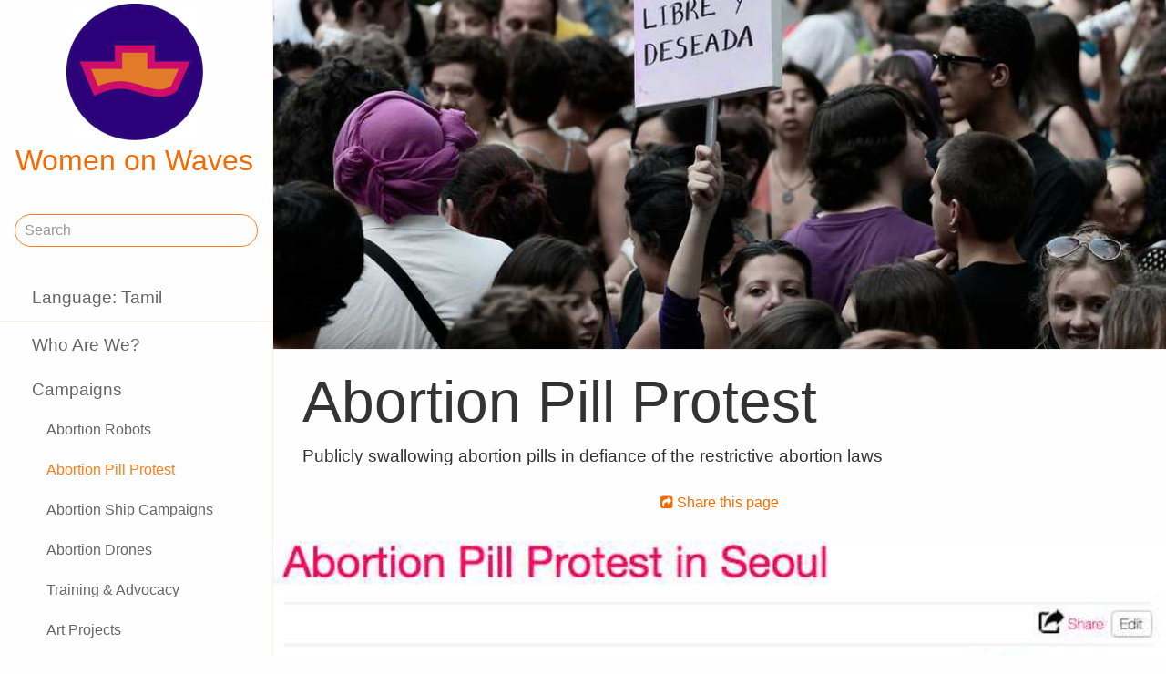

--- FILE ---
content_type: text/html;charset=utf-8
request_url: https://www.womenonwaves.org/ta/page/7533/abortion-pill-protest
body_size: 26232
content:
<!DOCTYPE html>
<html xml:lang="ta" lang="ta" dir="ltr" class="ltr ">

  <head>
    <meta charset="utf-8">
    <meta http-equiv="X-UA-Compatible" content="IE=edge">
    <meta name="viewport" content="width=device-width, initial-scale=1, maximum-scale=1, user-scalable=0">

    <title>
      
        Abortion Pill Protest –  Women on Waves
      
    </title>



    <link href="/lib-min/css/bs3~site~logon~3087931721.css" type="text/css" media="all" rel="stylesheet">
    <link href="/lib-min/font-awesome-4/css/font-awesome~177604729.css" type="text/css" media="none" media-onload="all" rel="stylesheet"><noscript><link href="/lib-min/font-awesome-4/css/font-awesome~177604729.css" type="text/css" media="all" rel="stylesheet"></noscript>
    




    
        <link rel="alternate" hreflang="en" href="https://www.womenonwaves.org/en/page/7533/abortion-pill-protest">
        
        <link rel="alternate" hreflang="x-default" href="https://www.womenonwaves.org/page/7533/abortion-pill-protest">
    






    <link href="/lib/css/ol~177473648.css" type="text/css" media="all" rel="stylesheet">





    
        
        <link rel="canonical" href="https://www.womenonwaves.org/en/page/7533/abortion-pill-protest">
        <link rel="shortlink" href="https://www.womenonwaves.org/en/id/7533">
        
    



    
        
        <meta name="robots" content="noindex">
    



    
    
    
    
        
            
                
                    
                    <meta name="description" content="Publicly swallowing abortion pills in defiance of the restrictive abortion laws">
                
            
        

        
            <script type="application/ld+json">{"@context":{"acl":"http:\/\/www.w3.org\/ns\/auth\/acl#","dbpedia":"http:\/\/dbpedia.org\/property\/","dbpedia-owl":"http:\/\/dbpedia.org\/ontology\/","dc":"http:\/\/purl.org\/dc\/elements\/1.1\/","dcterms":"http:\/\/purl.org\/dc\/terms\/","dctype":"http:\/\/purl.org\/dc\/dcmitype\/","foaf":"http:\/\/xmlns.com\/foaf\/0.1\/","geo":"http:\/\/www.w3.org\/2003\/01\/geo\/wgs84_pos#","rdf":"http:\/\/www.w3.org\/1999\/02\/22-rdf-syntax-ns#","rdfs":"http:\/\/www.w3.org\/2000\/01\/rdf-schema#","schema":"https:\/\/schema.org\/","vcard":"http:\/\/www.w3.org\/2006\/vcard\/ns#","vocab":"http:\/\/rdf.data-vocabulary.org\/#","xsd":"http:\/\/www.w3.org\/2001\/XMLSchema#"},"@graph":[{"@id":"https:\/\/www.womenonwaves.org\/#organization","@type":"schema:Organization","schema:description":"Help and information on safe abortion and contraception in restrictive settings","schema:name":"Untitled","schema:url":"https:\/\/www.womenonwaves.org\/"},{"@id":"https:\/\/www.womenonwaves.org\/","@type":"schema:WebSite","schema:description":"Help and information on safe abortion and contraception in restrictive settings","schema:name":"Women on Waves","schema:potentialAction":[{"@type":"schema:SearchAction","schema:query-input":"required name=text","schema:target":{"@type":"schema:EntryPoint","schema:urlTemplate":"https:\/\/www.womenonwaves.org\/ta\/search?qs={text}"}}],"schema:publisher":"https:\/\/www.womenonwaves.org\/#organization","schema:url":"https:\/\/www.womenonwaves.org\/"},{"@id":"https:\/\/www.womenonwaves.org\/ta\/page\/7533\/abortion-pill-protest","@type":"schema:WebPage","schema:about":{"@id":"https:\/\/www.womenonwaves.org\/en\/id\/7533","@type":"schema:CreativeWork","schema:author":[],"schema:dateCreated":"2019-04-22T19:31:26Z","schema:dateModified":"2025-07-18T17:04:27Z","schema:datePublished":"2019-04-22T19:31:00Z","schema:description":"Publicly swallowing abortion pills in defiance of the restrictive abortion laws","schema:image":["https:\/\/www.womenonwaves.org\/image\/2013\/9\/4\/screen_shot_2013_09_04_at_9_28_22_am.png%28mediaclass-schema-org-1x1.ed084110b3b08047ee5ba7ef71b0d2e0ed3b1acb%29.jpg","https:\/\/www.womenonwaves.org\/image\/2013\/9\/4\/screen_shot_2013_09_04_at_9_28_22_am.png%28mediaclass-schema-org-4x3.ff34a6db3ea054562f36403cfada8d9cd9076085%29.jpg","https:\/\/www.womenonwaves.org\/image\/2013\/9\/4\/screen_shot_2013_09_04_at_9_28_22_am.png%28mediaclass-schema-org-16x9.1fd48307a03b244bf15e7befed6f64d7296a33b3%29.jpg"],"schema:inLanguage":"en","schema:name":"Abortion Pill Protest","schema:url":"https:\/\/www.womenonwaves.org\/en\/page\/7533\/abortion-pill-protest"},"schema:breadcrumb":[{"@type":"schema:BreadcrumbList","schema:itemListElement":[{"@type":"schema:ListItem","schema:item":{"@id":"https:\/\/www.womenonwaves.org\/ta\/","@type":"schema:WebPage"},"schema:name":"Campaigns and information about safe abortion pills","schema:position":1},{"@type":"schema:ListItem","schema:item":{"@id":"https:\/\/www.womenonwaves.org\/ta\/page\/517\/campaigns","@type":"schema:WebPage"},"schema:name":"Campaigns","schema:position":2},{"@type":"schema:ListItem","schema:item":{"@id":"https:\/\/www.womenonwaves.org\/ta\/page\/7533\/abortion-pill-protest","@type":"schema:WebPage"},"schema:name":"Abortion Pill Protest","schema:position":3}]}],"schema:dateCreated":"2019-04-22T19:31:26Z","schema:dateModified":"2025-07-18T17:04:27Z","schema:datePublished":"2019-04-22T19:31:00Z","schema:description":"Publicly swallowing abortion pills in defiance of the restrictive abortion laws","schema:image":["https:\/\/www.womenonwaves.org\/image\/2013\/9\/4\/screen_shot_2013_09_04_at_9_28_22_am.png%28mediaclass-schema-org-1x1.ed084110b3b08047ee5ba7ef71b0d2e0ed3b1acb%29.jpg","https:\/\/www.womenonwaves.org\/image\/2013\/9\/4\/screen_shot_2013_09_04_at_9_28_22_am.png%28mediaclass-schema-org-4x3.ff34a6db3ea054562f36403cfada8d9cd9076085%29.jpg","https:\/\/www.womenonwaves.org\/image\/2013\/9\/4\/screen_shot_2013_09_04_at_9_28_22_am.png%28mediaclass-schema-org-16x9.1fd48307a03b244bf15e7befed6f64d7296a33b3%29.jpg"],"schema:inLanguage":"ta","schema:name":"Abortion Pill Protest","schema:primaryImageOfPage":{"@id":"https:\/\/www.womenonwaves.org\/ta\/id\/7533#primaryImageOfPage","@type":"schema:ImageObject","schema:caption":"Abortion protest in Spain (Flickr by Popicinio)","schema:contentUrl":"https:\/\/www.womenonwaves.org\/image\/2013\/9\/4\/screen_shot_2013_09_04_at_9_28_22_am.png%28mediaclass-schema-org-image.021187dd3fa306c9e0e624514c5c708416a2e030%29.jpg","schema:description":"Abortion protest in Spain (Flickr by Popicinio)","schema:height":800,"schema:name":"Abortion protest in Spain (Flickr by Popicinio)","schema:url":"https:\/\/www.womenonwaves.org\/image\/2013\/9\/4\/screen_shot_2013_09_04_at_9_28_22_am.png%28mediaclass-schema-org-image.021187dd3fa306c9e0e624514c5c708416a2e030%29.jpg","schema:width":1024},"schema:publisher":"https:\/\/www.womenonwaves.org\/#organization","schema:url":"https:\/\/www.womenonwaves.org\/ta\/page\/7533\/abortion-pill-protest"}]}</script>
        

        
            <meta property="og:site_name" content="Women on Waves">
        
        
            <meta property="og:title" content="Abortion Pill Protest">
            <meta property="og:description" content="Publicly swallowing abortion pills in defiance of the restrictive abortion laws">
            <meta property="og:url" content="https://www.womenonwaves.org/ta/page/7533/abortion-pill-protest">
            <meta property="og:updated_time" content="2025-07-18T17:04:27+00:00">
            <meta property="og:type" content="website">
        
        
            <meta property="og:image" content="https://www.womenonwaves.org/image/2013/9/4/screen_shot_2013_09_04_at_9_28_22_am.png%28mediaclass-meta-tag-image.1fd48307a03b244bf15e7befed6f64d7296a33b3%29.jpg">
        
        <meta property="og:locale" content="en">
    
    
    



    
    
    



    
    
    
    
    
        
        
        
            <script defer type="text/javascript" nonce="Diz6R8tObgIHZVICxQy9"
                    data-api="https://plausible.io/api/event" data-domain="www.womenonwaves.org"
                    src="https://plausible.io/js/script.js"></script>
        
    
    





<style type="text/css" nonce="Diz6R8tObgIHZVICxQy9">
    .z-wires-submitting {
        pointer-events: none;
        opacity: 0.5;
        background: url('/lib/images/spinner.gif') no-repeat center center;
    }
    body:has(.z-wires-submitting) {
        cursor: wait;
    }
</style>

<script type="text/javascript" nonce="Diz6R8tObgIHZVICxQy9">
    var zotonic = zotonic || {};

    zotonic.wiresLoaded = new Promise( (resolve) => { zotonic.wiresLoadedResolve = resolve; } );
    zotonic.wiresReady = new Promise( (resolve) => { zotonic.wiresReadyResolve = resolve; } );

    function zInitCatchSubmit(event) {
        if (event.target.tagName === 'FORM' && event.target.getAttribute('action') === 'postback') {
            event.preventDefault();
            event.target.classList.add('z-wires-submitting');
            zotonic.wiresReady.then(function() {
                setTimeout(() => {
                    event.target.dispatchEvent(event);
                    event.target.classList.remove('z-wires-submitting');
                }, 10);
            });
        }
    };
    document.documentElement.addEventListener('submit', zInitCatchSubmit);
    zotonic.wiresReady.then(function() {
        document.documentElement.removeEventListener('submit', zInitCatchSubmit);
    });
</script>
<script type="text/javascript" nonce="Diz6R8tObgIHZVICxQy9">
var cotonic = cotonic || {};


cotonic.readyResolve = null;
cotonic.ready = new Promise(function(resolve) { cotonic.readyResolve = resolve; });
cotonic.bridgeSocket = new WebSocket(
    window.location.origin.replace(/^http/, 'ws')+ '/mqtt-transport',
    [ 'mqtt' ]);
cotonic.bridgeSocket.binaryType = 'arraybuffer';


cotonic.bufferEvent = function(event) {
    const topic = event.target.getAttribute( "data-on"+event.type+"-topic" );
    if (typeof topic === "string") {
        let cancel = event.target.getAttribute( "data-on"+event.type+"-cancel" );
        if (cancel === null) {
            if (event.cancelable) {
                event.preventDefault();
            }
            event.stopPropagation();
        } else {
            switch (cancel) {
                case "0":
                case "no":
                case "false":
                    cancel = false;
                    break;
                case "preventDefault":
                    if (event.cancelable) {
                        event.preventDefault();
                    }
                    break;
                default:
                    if (event.cancelable) {
                        event.preventDefault();
                    }
                    event.stopPropagation();
                    break;
            }
        }
        cotonic.bufferedEvents.push(event);
    }
};
cotonic.bufferedEvents = [];
document.addEventListener("submit", cotonic.bufferEvent);
document.addEventListener("click", cotonic.bufferEvent);
cotonic.ready.then(
    function() {
        document.removeEventListener("submit", cotonic.bufferEvent);
        document.removeEventListener("click", cotonic.bufferEvent);
    });
</script>

    

    
    <link rel="apple-touch-icon" href="/image/lib/images/logo-dot.png%28mediaclass-icon-128.cefe38c44a0b33b5c1ab94ae7ed12f052035997e%29.png">
    <link rel="apple-touch-icon" sizes="152x152" href="/image/lib/images/logo-dot.png%28mediaclass-icon-152.7d07cc60f43a95cd46b6afbe2702672b9e6b2026%29.png">
    <link rel="apple-touch-icon" sizes="167x167" href="/image/lib/images/logo-dot.png%28mediaclass-icon-167.6b308e77bf47990df0a65976dcf3c1fba364ef29%29.png">
    <link rel="apple-touch-icon" sizes="180x180" href="/image/lib/images/logo-dot.png%28mediaclass-icon-180.2a580626c8cb36e21a10437631bca4ae3ab24c76%29.png">

    
    <link rel="icon" sizes="192x192" href="/image/lib/images/logo-dot.png%28mediaclass-icon-192.5af7ca447b70c3f7890f71a90891d102faa7f7c7%29.png">
  </head>

  <body class="page- cat-other "
        
        data-cotonic-pathname-search="slug=abortion-pill-protest&zotonic_dispatch=page&zotonic_dispatch_path=page7533abortion-pill-protest&zotonic_site=womenonwaves2&z_language=ta&id=7533">



    <!-- Top of page header -->
    <div id="header-wrapper">
      <header id="header">
        

<nav class="navbar navbar-grid no-user">
  <label id="nav-label" for="nav-toggle">☰</label>

  <!-- Brand logo or name -->
  <div class="home-link">
      <a href="/ta/">
        <img src="/image/lib/images/logo-square-600.png%28mediaclass-logo-top.afa7bd2a9f59a64ee3864b3c9e22fb371626aab5%29.png" alt="Women on Waves" class="img-responsive">
        Women on Waves
      </a>
  </div>

  
    <a class="action-link" href="/ta/page/7689/women-on-web-to-obtain-a-safe-abortion-with-pills">
      Women on Web: safe abortion
    </a>
  
</nav>

      </header>
    </div>

    <!-- Optional page header -->
    

    <!-- Main navigation sidebar -->
    <input type="checkbox" id="nav-toggle" />
    <label id="sidedrawer-bg" for="nav-toggle"></label>
    <nav id="sidedrawer">
      <div>
        

<div class="logo if-full-width">
    <a href="/ta/">
        <img src='/image/lib/images/logo-square-600.png%28mediaclass-logo.91e3558a4944ae4c810c31fe7154b1aa21c61d9f%29.png' decoding='async' class='mediaclass-logo img-responsive' width='300' height='300' alt='Women on Waves'>
        Women on Waves
    </a>
</div>

<form class="search-form" method="get" action="/ta/search">
    <input type="text" name="qs" class="form-control" placeholder="Search" value="">
</form>

<ul class="nav nav-stacked">
    <li>
        
            <a href="/ta/language/switch?id=7533&amp;p=%2Fta%2Fpage%2F7533%2Fabortion-pill-protest" rel="nofollow">
                Language: Tamil
            </a>
        
    </li>
    <li class="divider"></li>

    
    
        
            
                
                    <li class=" ">
                        <a href="/ta/page/650/who-are-we">Who Are We?</a>
                        
                    </li>
                
            
                
            
                
                    <li class=" ">
                        <a href="/ta/page/517/campaigns">Campaigns</a>
                        
                            <ul class="nav nav-stacked">

    
        <li class=" ">
            <a href="/ta/page/7524/abortion-robots">Abortion Robots</a>

            
            
        </li>
    

    
        <li class="selected ">
            <a href="/ta/page/7533/abortion-pill-protest">Abortion Pill Protest</a>

            
            
        </li>
    

    
        <li class=" ">
            <a href="/ta/page/2582/abortion-ship-campaigns">Abortion Ship Campaigns</a>

            
            
        </li>
    

    
        <li class=" ">
            <a href="/ta/page/6402/abortion-drones">Abortion Drones</a>

            
            
        </li>
    

    
        <li class=" ">
            <a href="/ta/page/2973/training---advocacy">Training &amp; Advocacy</a>

            
            
        </li>
    

    
        <li class=" ">
            <a href="/ta/page/2585/art-projects">Art Projects</a>

            
            
        </li>
    

    
        <li class=" ">
            <a href="/ta/page/2587/internet-campaigns">Internet Campaigns</a>

            
            
        </li>
    

    
        <li class=" ">
            <a href="/ta/page/2583/safe-abortion-hotlines">Safe Abortion Hotlines</a>

            
            
        </li>
    

    
        <li class=" ">
            <a href="/ta/page/7532/litigation">Litigation</a>

            
            
        </li>
    

</ul>
                        
                    </li>
                
            
                
                    <li class=" ">
                        <a href="/ta/page/519/press">Press</a>
                        
                    </li>
                
            
                
                    <li class=" ">
                        <a href="/ta/page/2593/become-active">Become Active</a>
                        
                    </li>
                
            
                
                    <li class=" ">
                        <a href="/ta/page/2588/sex-abortion-birth">Sex, Abortion, &amp; Birth</a>
                        
                    </li>
                
            
                
                    <li class=" ">
                        <a href="/ta/page/1013/resources">Resources</a>
                        
                    </li>
                
            
                
                    <li class=" ">
                        <a href="/ta/page/7721/make-a-donation">Donate!</a>
                        
                    </li>
                
            
                
                    <li class=" ">
                        <a href="/ta/page/2928/contact">Contact</a>
                        
                    </li>
                
            
                
                    <li class=" ">
                        <a href="/ta/mailinglist/2872/sign-up-for-newsletters">Sign up for newsletters</a>
                        
                    </li>
                
            
        
    

    <li class="divider"></li>
    <li>
        <div class="social-icons">
            <div>
                <a href="https://www.facebook.com/womenonwaves/" title="Join us on Facebook"><span class="fa fa-facebook"></span></a>
                <a href="https://twitter.com/WomenOnWaves_" title="Follow us on Twitter"><span class="fa fa-twitter"></span></a>
                
                <a href="https://www.youtube.com/user/womenonwaves" title="Follow us on Youtube"><span class="fa fa-youtube"></span></a>
                <a href="https://www.linkedin.com/company/women-on-waves/" title="Follow us on LinkedIn"><span class="fa fa-linkedin"></span></a>
                
            </div>
            <div class="email">
                <a href="mailto:info@womenonwaves.org"><span class="fa fa-envelope"></span> info@womenonwaves.org</a>
            </div>
            
            <div class="share">
                <a id="u4QM41FDOBFU-share" href="#"><span class="fa fa-share-square"></span> Share this page</a>
                
            </div>
            
        </div>
    </li>

    
</ul>
      </div>
    </nav>

    <!-- Main content including footer -->
    <div id="content-wrapper">

       <main id="content" xml:lang="en" lang="en" dir="ltr" class="ltr ">
        
          
          
          <div >
              
                  
    
        <div class="page-header" style="background-image: url(/image/2013/9/4/screen_shot_2013_09_04_at_9_28_22_am.png%28mediaclass-page-header.b0a68af96f688c611f1fe43de715d170b7551e2d%29.jpg)">
        </div>
    

    
        <h1>Abortion Pill Protest</h1>
    

    
    

    
        <p class="summary">
            Publicly swallowing abortion pills in defiance of the restrictive abortion laws
        </p>
    

    <div class="body clearfix">
        
            

            
        
    </div>

                  
                  
                    
                      <div class="share">
                          <a id="uR48DQNJ0JW9-share" href="#"><span class="fa fa-share-square"></span> Share this page</a>
                          
                      </div>
                  
                  



<div class="media">
    
        
            
        
    
        
            
                
    <figure class="image-wrapper block-level-image category-image body-media-large ">
        
            <a href='/ta/page/7534/south-korea'><img src='/image/2019/4/22/screen_shot_2018_09_12_at_13_15_00.png%28mediaclass-body-media-large.3c963ae2a7465a35d441f52395be0c88fe9c0f60%29.jpg' decoding='async' class='mediaclass-body-media-large' width='1200' height='572' alt='South-Korea'></a>
            
                
            
        
    </figure>

            
        
    
        
            
                
    <figure class="image-wrapper block-level-image category-image body-media-large ">
        
            <a href='/ta/page/7535/ireland'><img src='/image/2019/4/22/screen_shot_2018_09_15_at_01_02_27.png%28mediaclass-body-media-large.3c963ae2a7465a35d441f52395be0c88fe9c0f60%29.jpg' decoding='async' class='mediaclass-body-media-large' width='1200' height='725' alt='Ireland'></a>
            
                
            
        
    </figure>

            
        
    
        
            
                
    <figure class="image-wrapper block-level-image category-image body-media-large ">
        
            <a href='/ta/page/7537/north-ireland'><img src='/image/2019/4/22/screenshot_2019_02_18_at_12_39_22.png%28mediaclass-body-media-large.3c963ae2a7465a35d441f52395be0c88fe9c0f60%29.jpg' decoding='async' class='mediaclass-body-media-large' width='1200' height='346' alt='North Ireland'></a>
            
                
            
        
    </figure>

            
        
    
        
            
                
    <figure class="image-wrapper block-level-image category-image body-media-large ">
        
            <a href='/ta/page/7538/abortion-pill-protest-northern-ireland'><img src='/image/2019/4/22/screen_shot_2018_09_15_at_00_47_13.png%28mediaclass-body-media-large.3c963ae2a7465a35d441f52395be0c88fe9c0f60%29.jpg' decoding='async' class='mediaclass-body-media-large' width='1200' height='672' alt='Abortion Pill Protest Northern Ireland'></a>
            
                
            
        
    </figure>

            
        
    
        
            
                
    <figure class="image-wrapper block-level-image category-image body-media-large ">
        
            <a href='/ta/page/7861/ja'><img src='/image/2025/7/18/ja-167340626.jpg%28mediaclass-body-media-large.3c963ae2a7465a35d441f52395be0c88fe9c0f60%29.jpg' decoding='async' class='mediaclass-body-media-large' width='1200' height='800' alt='ja'></a>
            
                
            
        
    </figure>

            
        
    
</div>

<div class="page-relations">
    

    

        

        

        
        
        
            
        
        
        

    



</div>

              
          </div>
        
      </main>

      
        <footer>
    <div class="footer-items">
        
        <div class="footer-item do_clickable">
            <h4 xml:lang="en" lang="en" dir="ltr" class="ltr ">
                <a href="/ta/page/2893">
                    
                </a>
            </h4>
            <p xml:lang="en" lang="en" dir="ltr" class="ltr ">
                
            </p>
        </div>
        
        <div class="footer-item do_clickable">
            <h4 xml:lang="en" lang="en" dir="ltr" class="ltr ">
                <a href="/ta/page/650/who-are-we">
                    Who Are We?
                </a>
            </h4>
            <p xml:lang="en" lang="en" dir="ltr" class="ltr ">
                Women on Waves aims to prevent unsafe…
            </p>
        </div>
        
    </div>
    <span>&copy; 2026 Women on Waves</span>
</footer>
      

    </div>

    
    
         
    

    
<script src="/lib-min/js/apps/jquery-latest.min~/js/modules/jquery.ui.touch-punch.min~1111232578.js" type="text/javascript" nonce="Diz6R8tObgIHZVICxQy9"></script>

<script src="/lib-min/js/modules/jstz.min~/cotonic/cotonic~/js/apps/zotonic-wired~z.widgetmanager~/js/modules/z.notice~z.dialog~z.clickable~z.listfilter~livevalidation-1.3~jquery.loadmask~pregcalc~creditcard~z.qadialog~/bootstrap/js/bootstrap.min~729773066.js" type="text/javascript" nonce="Diz6R8tObgIHZVICxQy9"></script>

<script type='text/javascript' nonce='Diz6R8tObgIHZVICxQy9'>cotonic.ready.then(function() { cotonic.spawn_named("auth", "/lib/js/zotonic.auth.worker~158992451.js", "/lib/cotonic/cotonic-worker~167774290.js",{"auth":{"is_authenticated":false,"options":{},"preferences":{"language":"ta","timezone":"UTC"},"status":"ok","user_id":null,"username":null}});});</script>



<script type="text/javascript" nonce="Diz6R8tObgIHZVICxQy9">
  $(function() {
    var lastScrollTop = 0;
    var isScrolledDown = false;

    window.onscroll = function() {
      var scrollTop = $(document).scrollTop();
      if (scrollTop > lastScrollTop) {
        if (!isScrolledDown && scrollTop > 50) {
          $('body').addClass('scrolled-down');
          isScrolledDown = true;
        }
      } else if (isScrolledDown) {
        $('body').removeClass('scrolled-down');
        isScrolledDown = false;
      }
      lastScrollTop = scrollTop;
    }
  });

  $('body').on('click', '.modal a', function(e) {
    if ($('body').hasClass('survey-question')) {
      var href = $(this).attr('href') || '#';
      if (!href.match(/^#/)) {
        $(this).attr('target', '_blank');
      }
    }
  });
</script>

<script type="text/javascript" nonce="Diz6R8tObgIHZVICxQy9">
    $(function()
    {
        $.widgetManager();
    });
</script>

    

<script type='text/javascript' nonce='Diz6R8tObgIHZVICxQy9'>
z_script_nonce = 'Diz6R8tObgIHZVICxQy9';
window.zotonicPageInit = function() {

$("#u4QM41FDOBFU-share").on('click', function(event) { z_queue_postback('u4QM41FDOBFU-share', '[base64]', typeof(zEvtArgs) != 'undefined' ? zEvtArgs : undefined); return z_opt_cancel(this); } );

$("#uR48DQNJ0JW9-share").on('click', function(event) { z_queue_postback('uR48DQNJ0JW9-share', '[base64]', typeof(zEvtArgs) != 'undefined' ? zEvtArgs : undefined); return z_opt_cancel(this); } );
z_language="ta";z_languages=["ta","en","pl","es","pt","fr","ko","bn","de","fa","hi","hr","hu","id","it","ja","ms","nl","ru","si","sw","ar","th","tl","tr","ur","vi","xh"];z_init_postback_forms();
z_default_form_postback = "lDSfKLvxn9cY0Vr4BMM2Ks_6FcuaX6YdVWoOt3Wkito864oQg2gFbQAAAAZzdWJtaXR3CXVuZGVmaW5lZHcJdW5kZWZpbmVkbQAAAAB3D2NvbnRyb2xsZXJfcGFnZQ";if (typeof zotonic.wiresReadyResolve == 'function') { zotonic.wiresReadyResolve(); }
};
</script>


  </body>

</html>